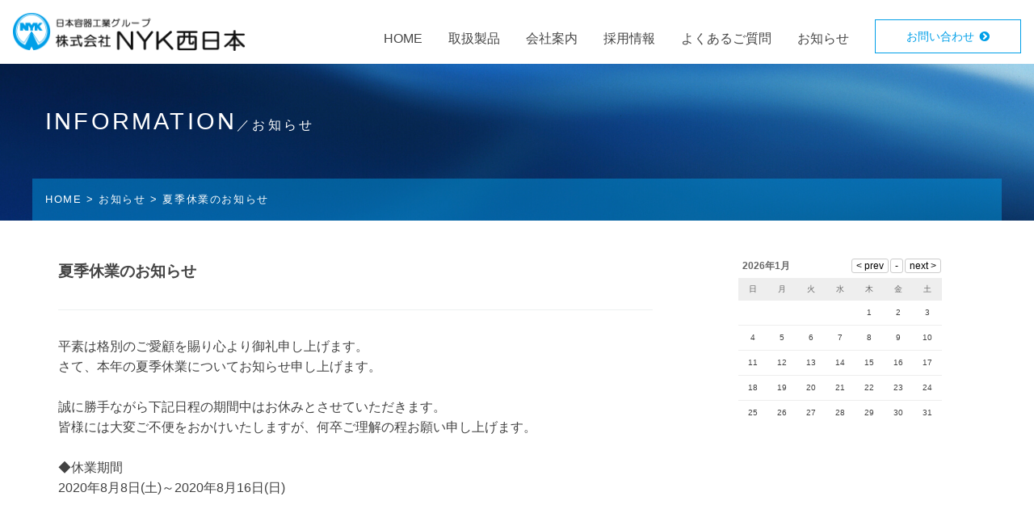

--- FILE ---
content_type: text/html; charset=UTF-8
request_url: https://nyk-west.co.jp/news/post/202008061045/
body_size: 50380
content:
<!DOCTYPE html>
<html lang="ja">
<head>
<!--<meta charset="utf-8">-->
<!--<meta name="viewport" content="width=device-width" />-->
<meta http-equiv="X-UA-Compatible" content="IE=edge,chrome=1">
<meta name="format-detection" content="telephone=no">
<!-- [START] header_required.php -->
<meta http-equiv="content-type" content="text/html; charset=UTF-8" />
<meta name="viewport" content="width=device-width" />
<title>株式会社NYK西日本 日本容器工業グループ :: 夏季休業のお知らせ</title>
<meta name="description" content="2020年8月8日(土)～2020年8月16日(日）" />
<!-- ogp　設定ここから -->
<meta property="og:title" content="夏季休業のお知らせ" >
<meta property="og:type" content="article">
<meta property="og:description" content="2020年8月8日(土)～2020年8月16日(日）" />
<meta property="og:url" content="https://nyk-west.co.jp/news/post/202008061045/" >
<meta property="og:image" content="https://nyk-west.co.jp/files/6115/0416/8866/1200630.jpg" >
<meta property="og:site_name" content="株式会社NYK西日本 日本容器工業グループ" >
<meta property="og:locale" content="ja_JP" >
<!-- ogp　設定ここまで -->

<script type="text/javascript">
var CCM_DISPATCHER_FILENAME = '/index.php';var CCM_CID = 324;var CCM_EDIT_MODE = false;var CCM_ARRANGE_MODE = false;var CCM_IMAGE_PATH = "/concrete/images";
var CCM_TOOLS_PATH = "/index.php/tools/required";
var CCM_BASE_URL = "https://nyk-west.co.jp";
var CCM_REL = "";
var CCM_PKG_TOOLS_PATH = "/packages/rrh4/tools/required";
//var CCM_PKG_TOOLS_PATH = "/var/www/html/bravo/nyk_west/packages/rrh4/tools/required";

</script>

	<link rel="shortcut icon" href="/files/5614/8003/9696/16px.png" type="image/x-icon" />
	<link rel="icon" href="/files/5614/8003/9696/16px.png" type="image/x-icon" />
<link rel="stylesheet" type="text/css" href="/concrete/css/ccm.base.css" />
<script type="text/javascript" src="/concrete/js/jquery.js?mtime=0"></script>
<script type="text/javascript" src="/concrete/js/ccm.base.js?mtime=0"></script>
<link rel="stylesheet" type="text/css" href="/packages/rrh4/css/reset.css" />
<link rel="stylesheet" type="text/css" href="/packages/rrh4/css/break.css" />
<link rel="stylesheet" type="text/css" href="/packages/rrh4/css/pickr/monolith.min.css" />
<link rel="stylesheet" type="text/css" href="/packages/rrh4/css/ui.css" />
<script type="text/javascript" src="/packages/rrh4/js/pickr/pickr.min.js?mtime=0"></script>
<link rel="stylesheet" type="text/css" href="/packages/rrh4/blocks/fs_page_list/templates/fs-infomationBlock3/view.css" />
<link rel="stylesheet" type="text/css" href="/packages/rrh4/blocks/fs_button/css/view.css" />
<link rel="stylesheet" type="text/css" href="/packages/rrh4/blocks/fs_breadcrumb/css/view.css" />
<link rel="stylesheet" type="text/css" href="/packages/rrh4/blocks/fs_page_list/templates/fs-blogcalendar/view.css" />
<script type="text/javascript" src="/packages/rrh4/blocks/fs_page_list/templates/fs-blogcalendar/view.js?mtime=0"></script>
<link rel="stylesheet" type="text/css" href="/packages/rrh4/blocks/fs_snsbutton/view.css" />
<link rel="stylesheet" type="text/css" href="/packages/rrh4/blocks/fs_snsbutton/css/style.css" />
<link rel="stylesheet" type="text/css" href="/packages/rrh4/blocks/fs_snsbutton/css/view.css" />
<link rel="stylesheet" type="text/css" href="/packages/rrh4/blocks/fs_autonav/css/mobile.css" />
<link rel="stylesheet" type="text/css" href="/packages/rrh4/blocks/fs_autonav/css/slimmenu.css" />
<link rel="stylesheet" type="text/css" href="/packages/rrh4/blocks/fs_autonav/css/view.css" />
<script type="text/javascript" src="/packages/rrh4/blocks/fs_autonav/js/jquery.slimmenu.min.js?mtime=0"></script>
<script type="text/javascript" src="/packages/rrh4/blocks/fs_autonav/js/view.min.js?mtime=0"></script>
<link rel="stylesheet" type="text/css" href="/packages/rrh4/blocks/fs_autonav_fatnav/css/jquery.fatNav.min.css" />
<script type="text/javascript" src="/packages/rrh4/blocks/fs_autonav_fatnav/js/jquery.fatNav.js?mtime=0"></script>
<link rel="stylesheet" type="text/css" href="/packages/rrh4/blocks/fs_page_list/templates/fs-info-list/view.css" />
<!-- [END] header_required.php --><!--[if lt IE 9]>
<![endif]-->
<!--[if IE 8]>
<div style="text-align:center;background-color:#03a9f4;line-height:1.5;padding:30px 0;font-size:15px;color:#ffffff">
<p>【現在のご利用ブラウザはInternet Explorer ８以下の可能性があります】</p>
<p style="text-decoration:underline;font-weight:bold;">当ブラウザは、推奨ブラウザではございません</p>
<p style="text-decoration:underline;font-weight:bold;">（正常に表示されない可能性があります）</p>
<p>当WEBサイトは、下記を推奨ブラウザとさせていただいております</p>
<p>Internet Explorer 11</p>
<p>Chrome　最新Ver</p>
<p>Firefox　最新Ver </p>
<p>（IE9の場合は、一部正常表示されないものがあります GoogleMap等）<p>
<p>お手数ではございますが、推奨環境にてご利用いただきますようお願いいたします</p>
</div>
<![endif]-->
<!-- CSS SetUp -->
<link rel="stylesheet" href="/packages/rrh4/themes/minimalism/css/layout.css">
<link rel="stylesheet" href="/packages/rrh4/themes/minimalism/css/grid.css">
<link rel="stylesheet" href="/packages/rrh4/themes/minimalism/css/modules.css">
<link rel="stylesheet" href="/packages/rrh4/themes/minimalism/typography.css">
<link rel="stylesheet" href="/packages/rrh4/themes/minimalism/css/caroufredsel_pager1.css">
<link rel="stylesheet" href="/files/cache/css/minimalism/main.css" />
<link rel="stylesheet" type="text/css" href="/packages/rrh4/css/animate.css" /><link rel="stylesheet" type="text/css" href="/packages/rrh4/css/rrh4.css" />
<link rel="stylesheet" href="/files/finesystem/rrh4/css/pkg.css?mtime=1516004514" />
<!-- ウェブフォント -->
<link rel="stylesheet" type="text/css" href="/packages/rrh4/css/fonts/awesome/css/font-awesome.min.css" />
<link rel="stylesheet" type="text/css" href="/packages/rrh4/css/fonts/fontawesome-free/css/fontawesome.css" />
<link rel="stylesheet" type="text/css" href="/packages/rrh4/css/fonts/fontawesome-free/css/brands.css" />
<link rel="stylesheet" type="text/css" href="/packages/rrh4/css/fonts/fontawesome-free/css/solid.css" />
<link rel="stylesheet" type="text/css" href="//fonts.googleapis.com/css?family=Lato:400,700,400italic" />
<link rel="stylesheet" type="text/css" href="//fonts.googleapis.com/earlyaccess/notosansjapanese.css" />
<!-- ウェブフォント -->
<!-- respond.js -->
<!-- html5.js -->
<!-- ie9.js -->
<!--[if lt IE 9]>
<link rel="stylesheet" type="text/css" href="/concrete/css/respond.css" /><link rel="stylesheet" type="text/css" href="/concrete/css/html5.css" /><link rel="stylesheet" type="text/css" href="/concrete/css/ie9.css" /><![endif]-->

<!-- optionally include helper plugins -->
<script type="text/javascript" src="/packages/rrh4/js//plugins/jquery.mousewheel.min.js?mtime=0"></script><script type="text/javascript" src="/packages/rrh4/js//plugins/jquery.touchSwipe.min.js?mtime=0"></script><script type="text/javascript" src="/packages/rrh4/js//plugins/jquery.transit.min.js?mtime=0"></script><script type="text/javascript" src="/packages/rrh4/js//plugins/jquery.lazyload.min.js?mtime=0"></script><script type="text/javascript" src="/packages/rrh4/js//plugins/footerFixed.js?mtime=0"></script><script type="text/javascript" src="/packages/rrh4/js//plugins/prefixfree.js?mtime=0"></script><script type="text/javascript" src="/packages/rrh4/js//plugins/echo.js?mtime=0"></script><script type="text/javascript" src="/packages/rrh4/js//plugins/wow.min.js?mtime=0"></script><script type="text/javascript" src="/packages/rrh4/js//plugins/smooth.js?mtime=0"></script><script type="text/javascript" src="/packages/rrh4/js//getDevice.js?mtime=0"></script><script type="text/javascript" src="/files/finesystem/rrh4/js/pkg.js?mtime=0"></script>


<style type="text/css">
/* fs-theme-style */
body{font-size:1.0rem;font-family:Meiryo, Tahoma, Roboto, 'Droid Sans',Verdana, Arial, sans-serif;color:#424242;}header{background-color:#ffffff;}#header-1Parent{}#header-2Parent{}#header-3Parent{}#header-4Parent{}#header-5Parent{}#MainContents{}footer{}#footer-1Parent{background-color:#ffffff;}#footer-2Parent{background-color:#ffffff;}#footer-3Parent{background-color:#009fe8;}#footer-4Parent{background-color:#009fe8;}/* fs-pageType-style */
/* pt101 */
#pt101{}#pt101-1Parent{background-image:url(/files/9314/8058/7254/nyk_tittle_1920480.jpg);background-repeat:no-repeat;background-size:cover;background-position:bottom;}#pt101-2Parent{}#pt101-3Parent{}#pt101-4Parent{}#pt101-5Parent{}
/* pt101 */
/* fs-blocks-style */

/* fs-global-block-style */
#fs_block158{background-repeat:no-repeat; padding:1rem 0 0 0; }#top{text-align:justify; background-repeat:no-repeat; padding:0 1rem 1rem 1rem; }#fs_block518{background-repeat:no-repeat; padding:3rem 0 0 0; }#fs_block513 .fs_btn {color:#009fe8;font-size:1.2rem;text-align:center;width:100px;initial;border:none;}#fs_block513 .fs_btn:hover {color:#76afde;initial;}#fs_block513{text-align:right; background-repeat:no-repeat; }#fs_block515{background-repeat:no-repeat; }#fs_block511{color:#ffffff; text-align:justify; background-repeat:no-repeat; margin:0 1rem 0 1rem; padding:2rem 0 1rem 0; border-bottom:1px solid #ffffff; }#fs_block517 .fs_btn {color:#009fe8;font-size:1.2rem;text-align:center;width:100px;initial;padding-top:1rem;padding-bottom:1rem;border:none;}#fs_block517 .fs_btn:hover {color:#76afde;initial;}#fs_block517{text-align:right; background-repeat:no-repeat; }#navi{font-family:1;}#navi .fsNavMenuList {}#navi .fsNavMenuList .sub_title{font-size:0.5rem;}#navi .fsNavMenuList i{font-size:0.5rem;}#navi .fsNavMenuList li {font-size:1rem;text-decoration:none;width:auto;margin-top:0rem;margin-right:0rem;margin-bottom:0rem;margin-left:0rem;border-style:solid;border-width:1px;border-color:#009fe8;border-top:none;border-right:none;border-bottom:none;border-left:none;line-height:0.5rem;}#navi .fsNavMenuList li:last-child {border-style:solid;border-width:1px;border-color:#009fe8;border-top:none;border-right:none;border-bottom:none;border-left:none;}#navi .fsNavMenuList li:hover {text-decoration:none;}#navi .fsNavMenuList li:hover > a{color:#009fe8;}#navi .fsNavMenuList li a {text-align:left;padding:1.25rem 1rem;text-decoration:none;color:#454545;}#navi .fsNavMenuList li a:hover{color:#009fe8;}#navi .fsNavMenuList li .sub_title{}#navi .fsNavMenuList li ul {width:auto;}#navi .fsNavMenuList li ul li{width:auto;text-decoration:none;margin-top:0rem;margin-right:0rem;margin-bottom:0rem;margin-left:0rem;border-style:solid;border-width:1px;border-color:#009fe8;border-bottom:none;line-height:0.5rem;}#navi .fsNavMenuList li ul li:last-child {border-style:solid;border-width:1px;border-color:#009fe8;}#navi .fsNavMenuList li ul li:hover{text-decoration:none;}#navi .fsNavMenuList li ul li:hover a:first-child{color:#009fe8;}#navi .fsNavMenuList li ul li a {text-align:left;padding:1.25rem 1rem;text-decoration:none;}#navi .fsNavMenuList li ul li a:hover{color:#009fe8;}#navi .fsNavMenuList .active_page{}#navi .fsNavMenuList .active_page > a{}@media only screen and (max-width: 480px) {#navi .fsNavMenuList li {width:100%;}#navi .fsNavMenuList li:last-child  {border-right:none}#navi .fsNavMenuList li ul {width:100%;}#navi .fsNavMenuList li ul li {width:100%;}#navi .menu-collapser {}#navi .collapse-button {}ul.slimmenu li .sub-collapser > i {color:#454545;}ul.slimmenu.collapsed li .sub-collapser {padding:1.25rem 1rem;}}#navi{text-align:right; background-repeat:no-repeat; padding:0.5rem 0 0 0; }#fs_block799 .fs_btn {color:#009fe8;font-size:0.9rem;text-align:center;width:100%;initial;padding-top:0.5rem;padding-left:0.5rem;padding-bottom:0.5rem;padding-right:0.5rem;border:solid;border-width:1px;border-color:#009fe8;border-radius:0%;}#fs_block799 .fs_btn:hover {color:#ffffff;background-color:#009fe8;border-color:#009fe8;}#fs_block799{background-repeat:no-repeat; padding:0.5rem 1rem 0 1rem; }#fs_block601{font-family:1;}#fs_block601 .fsNavMenuList {}#fs_block601 .fsNavMenuList .sub_title{font-size:0.5rem;}#fs_block601 .fsNavMenuList i{font-size:0.5rem;}#fs_block601 .fsNavMenuList li {font-size:0.5rem;text-decoration:none;width:auto;margin-top:0rem;margin-right:0rem;margin-bottom:0rem;margin-left:0rem;border-style:none;border-width:1px;border-top:none;border-right:none;border-bottom:none;border-left:none;line-height:0.5rem;}#fs_block601 .fsNavMenuList li:last-child {border-style:none;border-width:1px;border-top:none;border-right:none;border-bottom:none;border-left:none;}#fs_block601 .fsNavMenuList li:hover {text-decoration:none;}#fs_block601 .fsNavMenuList li:hover > a{}#fs_block601 .fsNavMenuList li a {text-align:center;padding:0rem 1rem;text-decoration:none;}#fs_block601 .fsNavMenuList li a:hover{}#fs_block601 .fsNavMenuList li .sub_title{}#fs_block601 .fsNavMenuList li ul {width:auto;}#fs_block601 .fsNavMenuList li ul li{width:auto;text-decoration:none;margin-top:0rem;margin-right:0rem;margin-bottom:0rem;margin-left:0rem;border-style:none;border-width:1px;border-top:none;border-right:none;border-bottom:none;border-left:none;line-height:0.5rem;}#fs_block601 .fsNavMenuList li ul li:last-child {border-style:none;border-width:1px;border-top:none;border-right:none;border-bottom:none;border-left:none;}#fs_block601 .fsNavMenuList li ul li:hover{text-decoration:none;}#fs_block601 .fsNavMenuList li ul li:hover a:first-child{}#fs_block601 .fsNavMenuList li ul li a {text-align:center;padding:0rem 1rem;text-decoration:none;}#fs_block601 .fsNavMenuList li ul li a:hover{}#fs_block601 .fsNavMenuList .active_page{}#fs_block601 .fsNavMenuList .active_page > a{}@media only screen and (max-width: 480px) {#fs_block601 .fsNavMenuList li {width:100%;}#fs_block601 .fsNavMenuList li:last-child  {border-right:none}#fs_block601 .fsNavMenuList li ul {width:100%;}#fs_block601 .fsNavMenuList li ul li {width:100%;}#fs_block601 .menu-collapser {}#fs_block601 .collapse-button {}ul.slimmenu li .sub-collapser > i {}ul.slimmenu.collapsed li .sub-collapser {padding:0rem 1rem;}}#fs_block601{background-repeat:no-repeat; }#fs_block501{font-family:1;}#fs_block501 .fsNavMenuList {}#fs_block501 .fsNavMenuList .sub_title{font-size:0.5rem;}#fs_block501 .fsNavMenuList i{font-size:0.5rem;}#fs_block501 .fsNavMenuList li {font-size:0.8rem;text-decoration:none;width:auto;margin-top:0rem;margin-right:0rem;margin-bottom:0rem;margin-left:0rem;border-style:solid;border-width:1px;border-color:#ffffff;border-top:none;border-right:none;border-bottom:none;line-height:0.5rem;}#fs_block501 .fsNavMenuList li:last-child {border-style:solid;border-width:1px;border-color:#ffffff;border-top:none;border-right:none;border-bottom:none;}#fs_block501 .fsNavMenuList li:hover {text-decoration:none;background:#76afde;}#fs_block501 .fsNavMenuList li:hover > a{color:#ffffff;}#fs_block501 .fsNavMenuList li a {text-align:left;padding:0.5rem 1rem;text-decoration:none;color:#ffffff;}#fs_block501 .fsNavMenuList li a:hover{color:#ffffff;}#fs_block501 .fsNavMenuList li .sub_title{}#fs_block501 .fsNavMenuList li ul {width:auto;}#fs_block501 .fsNavMenuList li ul li{width:auto;text-decoration:none;margin-top:0rem;margin-right:0rem;margin-bottom:0rem;margin-left:0rem;border-style:solid;border-width:1px;border-top:none;border-right:none;border-bottom:none;border-left:none;line-height:0.5rem;}#fs_block501 .fsNavMenuList li ul li:last-child {border-style:solid;border-width:1px;border-top:none;border-right:none;border-bottom:none;border-left:none;}#fs_block501 .fsNavMenuList li ul li:hover{text-decoration:none;}#fs_block501 .fsNavMenuList li ul li:hover a:first-child{color:#ffffff;}#fs_block501 .fsNavMenuList li ul li a {text-align:left;padding:0.5rem 1rem;text-decoration:none;}#fs_block501 .fsNavMenuList li ul li a:hover{color:#ffffff;}#fs_block501 .fsNavMenuList .active_page{}#fs_block501 .fsNavMenuList .active_page > a{}@media only screen and (max-width: 480px) {#fs_block501 .fsNavMenuList li {width:100%;}#fs_block501 .fsNavMenuList li:last-child  {border-right:none}#fs_block501 .fsNavMenuList li ul {width:100%;}#fs_block501 .fsNavMenuList li ul li {width:100%;}#fs_block501 .menu-collapser {}#fs_block501 .collapse-button {}ul.slimmenu li .sub-collapser > i {color:#ffffff;}ul.slimmenu.collapsed li .sub-collapser {padding:0.5rem 1rem;}}#fs_block501{text-align:left; background-repeat:no-repeat; margin:0 1rem 0 1rem; padding:0.8rem 0 0.8rem 0; border-bottom:1px solid #ffffff; }#fs_block2478{color:#ffffff; font-size:0.9rem; text-align:justify; background-repeat:no-repeat; padding:1rem 1rem 2rem 1rem; }#fs_block800 .fs_btn {color:#009fe8;font-size:1rem;text-align:center;width:100%;background-color:#ffffff;padding-top:1rem;padding-left:0.5rem;padding-bottom:1rem;padding-right:0.5rem;border:none;border-width:1px;border-color:#ffffff;border-radius:0%;}#fs_block800 .fs_btn:hover {color:#ffffff;background-color:#76afde;border-color:#ffffff;}#fs_block800{background-repeat:no-repeat; padding:0 1rem 1rem 1rem; }#fs_block801 .fs_btn {color:#ffffff;font-size:0.8rem;text-align:center;width:100%;initial;padding-top:0.5rem;padding-left:0.5rem;padding-bottom:0.5rem;padding-right:0.5rem;border:solid;border-width:1px;border-color:#ffffff;border-radius:0%;}#fs_block801 .fs_btn:hover {color:#ffffff;background-color:#76afde;border-color:#76afde;}#fs_block801{background-repeat:no-repeat; padding:0 1rem 1rem 1rem; }#fs_block509{color:#ffffff; font-size:0.8rem; text-align:center; background-repeat:no-repeat; padding:0 0 2rem 0; }#fs_block2593{color:#ffffff; font-size:0.9rem; text-align:justify; background-repeat:no-repeat; margin:3rem 2rem 0 2rem; padding:0.5rem 0 0.5rem 0.5rem; border-bottom:1px solid #4cb04f; }#fs_block2634{text-align:justify; background-repeat:no-repeat; margin:1rem 2rem 3rem 2rem; }#fs_block2594{color:#ffffff; font-size:0.9rem; text-align:justify; background-repeat:no-repeat; margin:3rem 2rem 0 2rem; padding:0.5rem 0 0.5rem 0.5rem; border-bottom:1px solid #4cb04f; }#fs_block2635{text-align:justify; background-repeat:no-repeat; margin:1rem 2rem 3rem 2rem; }
/* fs-block-style */
#fs_block49{color:#009fe8; font-size:1rem; text-align:left; background-repeat:no-repeat; margin:0 2rem 0 2rem; padding:2rem 0 0 0; border-top:1px solid #009fe8; }#fs_block50{background-repeat:no-repeat; margin:1rem 2rem 3rem 2rem; }#fs_block893 .fs_btn {color:#009fe8;font-size:0.8rem;text-align:center;width:170px;initial;padding-top:0.5rem;padding-bottom:0.5rem;border:solid;border-width:1px;border-color:#009fe8;border-radius:0px;}#fs_block893 .fs_btn:hover {color:#bad0e8;initial;border-color:#bad0e8;}#fs_block893{text-align:left; background-repeat:no-repeat; padding:0 0 3rem 2rem; }#fs_block881{color:#ffffff; text-align:justify; background-repeat:no-repeat; background-size:cover; background-position:center; padding:3rem 1rem 3rem 1rem; }#fs_block883{font-size:0.8rem; text-align:justify; background-repeat:no-repeat; padding:1rem 1rem 1rem 1rem; }#fs_block885{background-repeat:no-repeat; margin:2rem 1rem 2rem 1rem; }#fs_block887{text-align:justify; background-repeat:no-repeat; }#fs_block2652{text-align:justify; background-repeat:no-repeat; }#fs_block891 .sns-icons li{width:2.4rem;height:2.4rem;}#fs_block891 .sns-icons li a{font-size:1.2rem;padding-top:0.5rem;padding-left:0.5rem;padding-bottom:0.5rem;padding-right:0.5rem;border-radius:0%;}#fs_block891{text-align:justify; background-repeat:no-repeat; margin:1rem 2rem 3rem 2rem; }
/* fs-stack-block-style */
</style>
<!-- Google tag (gtag.js) -->
<script async src="https://www.googletagmanager.com/gtag/js?id=UA-105676127-1"></script>
<script>
  window.dataLayer = window.dataLayer || [];
  function gtag(){dataLayer.push(arguments);}
  gtag('js', new Date());

  gtag('config', 'UA-105676127-1');
</script></head>
<body id="cID324" class="body-pt101"><!-- body -->
<header><!-- header -->

<article id='header-1Parent'><!-- article  --><div class='clearfix rrh-layout-wrapper-wide rrh-breakpoint'><div id='header-1-1' class = 'gridN12 omega' r-rrh-breakpoint >
<div  id="fs_block158" class="fs_space  b-bk  " style='' ></div>

       </div></div></article><article id='header-2Parent'><!-- article  --><div class='clearfix rrh-layout-wrapper-wide rrh-breakpoint'><div id='header-2-1' class = 'gridN3' r-rrh-breakpoint ><h1  id="top" class="fs_image  b-bk  " style='' >
    <a href="/"  ><img border="0" class="ccm-image-block i-bk-SP-none" alt="日本容器工業グループ 株式会社NYK西日本｜食品工業製品・鋼板型受水槽・化学工業製品・産業設備製品" src="/files/9914/8006/6843/h_logo_L.png" width="300" height="49" /></a><a href="/"  ><img border="0" class="ccm-image-block i-bk-SP-show" alt="日本容器工業グループ 株式会社NYK西日本｜食品工業製品・鋼板型受水槽・化学工業製品・産業設備製品" src="/files/6414/8042/3618/h_logo_S.png" width='100%' height='auto' /></a></h1>
</div><div id='header-2-2' class = 'gridN7' r-rrh-breakpoint ><div  id="navi" class="fs_autonav  b-bk-SP-none  " style='' >
    <ul id="fsNavMenuList" class="slimmenu clearfix fsNavMenuList type1 main_list">
    <li class="main_list_li "><a href="/"target='_self' class=""><p>HOME</p></a></li><li class="main_list_li has_sub_class"><a href="/products/"target='_self' class=""><p>取扱製品</p></a><ul class="sub_list" style="display:none;"><li class="sub_list_li"><a href="/products/food-industry/"target='_self' class="">食品工業製品</a></li><li class="sub_list_li"><a href="/products/steelplate-industry/"target='_self' class="">鋼板製一体型水槽</a></li><li class="sub_list_li"><a href="/products/chemical-industry/"target='_self' class="">化学工業･産業設備製品</a></li></ul></li><li class="main_list_li has_sub_class"><a href="/company/"target='_self' class=""><p>会社案内</p></a><ul class="sub_list" style="display:none;"><li class="sub_list_li"><a href="/company/outline/"target='_self' class="">会社概要･沿革</a></li><li class="sub_list_li"><a href="/company/message/"target='_self' class="">代表メッセージ</a></li><li class="sub_list_li"><a href="/company/group/"target='_self' class="">日本容器工業グループ</a></li></ul></li><li class="main_list_li has_sub_class"><a href="/recruit/"target='_self' class=""><p>採用情報</p></a><ul class="sub_list" style="display:none;"><li class="sub_list_li"><a href="/recruit/guidelines/"target='_self' class="">募集要項</a></li></ul></li><li class="main_list_li "><a href="/faq/"target='_self' class=""><p>よくあるご質問</p></a></li><li class="main_list_li "><a href="/news/"target='_self' class="nav-path-selected"><p>お知らせ</p></a></li>    </ul>
</div>
<script>
$('#navi .slimmenu').slimmenu(
{
    resizeWidth: '480',
    collapserTitle: '',
//    easingEffect:'easeInOutQuint',
    animSpeed:'medium',
    indentChildren: true,
    childrenIndenter: '&raquo;'
});
</script>

</div><div id='header-2-3' class = 'gridN2 omega' r-rrh-breakpoint ><div  id="fs_block799" class="fs_button eiji b-bk  " style='' ><div class='b_box'><a class=' fs_btn ' href='/contact/'  ><div class='fs_btn_text'><p class='fs_btn_text_main'>お問い合わせ<i style='font-size:1em;margin-left:0.5em' class='fa fa-chevron-circle-right'></i></p></div></a></div></div><div  id="fs_block601" class="fs_autonav_fatnav space b-bk-SP-show  fat-nav-b" style='' >
    <div class="fat-nav">
        <div class="fat-nav__wrapper">
        <ul>
        <li class="main_list_li "><a href="/"target='_self' class=""><p>HOME</p></a></li><li class="main_list_li "><a href="/products/"target='_self' class=""><p>取扱製品</p></a></li><li class="main_list_li "><a href="/company/"target='_self' class=""><p>会社案内</p></a></li><li class="main_list_li "><a href="/recruit/"target='_self' class=""><p>採用情報</p></a></li><li class="main_list_li "><a href="/faq/"target='_self' class=""><p>よくあるご質問</p></a></li><li class="main_list_li "><a href="/news/"target='_self' class="nav-path-selected"><p>お知らせ</p></a></li>        </ul>
    </div>
    </div>
</div>
<script>
(function() {
    $.fatNav();
}());
</script>

</div></div></article><article id='header-3Parent'><!-- article  --><div class='clearfix rrh-layout-wrapper-wide rrh-breakpoint'><div id='header-3-1' class = 'gridN12 omega' r-rrh-breakpoint ></div></div></article><article id='header-4Parent'><!-- article  --><div class='clearfix rrh-layout-wrapper-wide rrh-breakpoint'><div id='header-4-1' class = 'gridN12 omega' r-rrh-breakpoint ></div></div></article><article id='header-5Parent'><!-- article  --><div class='clearfix rrh-layout-wrapper-wide rrh-breakpoint'><div id='header-5-1' class = 'gridN12 omega' r-rrh-breakpoint ></div></div></article></header><!-- header --><div id="MainContents" class=""><!-- MainContents -->
    <!--<p>「シングルページ」やアプリケーション用のレイアウトファイルです。(view.php)</p>-->
        <!-- page type pt101 load -->
<div id='pt101'>
<article id='pt101-1Parent'><div class='rrh-layout-wrapper clearfix rrh-breakpoint'><div id='pt101-1-1' class = "gridN12 omega" r-rrh-breakpoint ><div  id="fs_block881" class="fs_content eiji space_2 b-bk  " style='' >
<p><span style="font-size: 1.8rem;">INFORMATION</span>／お知らせ</p></div><div  id="fs_block883" class="fs_breadcrumb blue_rgba space   " style='' >
<a href="/">HOME &gt; </a><a href="/news/">お知らせ &gt; </a><span>夏季休業のお知らせ</span></div></div></div></article><article id='pt101-2Parent'><div class='rrh-layout-wrapper clearfix rrh-breakpoint'><div id='pt101-2-1' class = " gridN8" r-rrh-breakpoint ><h1  id="fs_block887" class="fs_c_title    " style=''  > 夏季休業のお知らせ </h1>
<div  id="fs_block2652" class="fs_content  b-bk  " style='' >
<p>平素は格別のご愛顧を賜り心より御礼申し上げます。</p>
<p>さて、本年の夏季休業についてお知らせ申し上げます。</p>
<p> </p>
<p>誠に勝手ながら下記日程の期間中はお休みとさせていただきます。</p>
<p>皆様には大変ご不便をおかけいたしますが、何卒ご理解の程お願い申し上げます。</p>
<p> </p>
<p>◆休業期間</p>
<p>2020年8月8日(土)～2020年8月16日(日)</p>
<p> </p></div><div  id="fs_block891" class="fs_snsbutton  b-bk  fs-snsbutton-view1 fs-snsbutton-color1" style='' >
    <div class="sns-icons ">
        <ul class="web-logo-font clearFix">
                  <li class="">
            <!--<a href="https://twitter.com/search?q=https%3A%2F%2Fnyk-west.co.jp%2Fnews%2Fpost%2F202008061045%2F" target="blank" class="twitter-btn-icon-link" rel="nofollow">-->
            <a href="https://twitter.com/intent/tweet?url=https%3A%2F%2Fnyk-west.co.jp%2Fnews%2Fpost%2F202008061045%2F&text=%E5%A4%8F%E5%AD%A3%E4%BC%91%E6%A5%AD%E3%81%AE%E3%81%8A%E7%9F%A5%E3%82%89%E3%81%9B" target="blank" class="twitter-btn-icon-link twitter-btn-icon" rel="nofollow">
                <i class="icon-twitter"></i>
            </a>
          </li>
                              <li class="">
            <a href="https://www.facebook.com/sharer/sharer.php?u=https%3A%2F%2Fnyk-west.co.jp%2Fnews%2Fpost%2F202008061045%2F&t=%E5%A4%8F%E5%AD%A3%E4%BC%91%E6%A5%AD%E3%81%AE%E3%81%8A%E7%9F%A5%E3%82%89%E3%81%9B" target="blank" class="facebook-btn-icon-link facebook-btn-icon" rel="nofollow">
                <i class="icon-facebook"></i>
            </a>
          </li>
                              <li class="">
            <a href="https://plus.google.com/share?url=https%3A%2F%2Fnyk-west.co.jp%2Fnews%2Fpost%2F202008061045%2F" onclick="javascript:window.open(this.href, '', 'menubar=no,toolbar=no,resizable=yes,scrollbars=yes,height=600,width=600');return false;" target="blank" class="google-plus-btn-icon-link google-plus-btn-icon" rel="nofollow">
                <i class="fa fa-google-plus"></i>
            </a>
          </li>
                                                  <li class="">
            <a href="http://line.me/R/msg/text/?https%3A%2F%2Fnyk-west.co.jp%2Fnews%2Fpost%2F202008061045%2F" target="blank" class="line-btn-icon-link line-btn-icon" rel="nofollow">
                <i class="icon-line"></i>
            </a>
          </li>
                            </ul>
    </div>
</div></div><div id='pt101-2-2' class = "gridN4 omega" r-rrh-breakpoint ><div  id="fs_block885" class="fs_page_list  b-bk-TBW-none  " style='' >
    <div id="cal0" class="cal_wrapper">
            Calendar Loading
    </div>
</div>

<script>
var calendar = [["2025\/12\/16","<a href='\/news\/post\/202512160248\/' >\u5e74\u672b\u5e74\u59cb\u4f11\u696d\u306e\u304a\u77e5\u3089\u305b<\/a>"],["2025\/8\/5","<a href='\/news\/post\/202508051031\/' >\u590f\u5b63\u4f11\u696d\u306e\u304a\u77e5\u3089\u305b<\/a>"],["2024\/12\/16","<a href='\/news\/post\/202412161448\/' >\u5e74\u672b\u5e74\u59cb\u4f11\u696d\u306e\u304a\u77e5\u3089\u305b<\/a>"],["2024\/7\/22","<a href='\/news\/post\/202407221626\/' >\u590f\u5b63\u4f11\u696d\u306e\u304a\u77e5\u3089\u305b<\/a>"],["2023\/12\/5","<a href='\/news\/post\/202312051031\/' >\u5e74\u672b\u5e74\u59cb\u4f11\u696d\u306e\u304a\u77e5\u3089\u305b<\/a>"],["2023\/7\/26","<a href='\/news\/post\/202307261428-2\/' >\u590f\u5b63\u4f11\u696d\u306e\u304a\u77e5\u3089\u305b<\/a>"],["2022\/12\/15","<a href='\/news\/post\/202212151314\/' >\u5e74\u672b\u5e74\u59cb\u4f11\u696d\u306e\u304a\u77e5\u3089\u305b<\/a>"],["2022\/8\/3","<a href='\/news\/post\/202208031428\/' >\u590f\u5b63\u4f11\u696d\u306e\u304a\u77e5\u3089\u305b<\/a>"],["2022\/4\/22","<a href='\/news\/post\/202204221702\/' >\u30b4\u30fc\u30eb\u30c7\u30f3\u30a6\u30a3\u30fc\u30af\u4f11\u6687\u306e\u304a\u77e5\u3089\u305b<\/a>"],["2021\/12\/13","<a href='\/news\/post\/202112131353\/' >\u5e74\u672b\u5e74\u59cb\u4f11\u696d\u306e\u304a\u77e5\u3089\u305b<\/a>"],["2021\/9\/24","<a href='\/news\/post\/202109151000\/' >\u9152\u9020\u5411\u3051IoT\u30b7\u30b9\u30c6\u30e0\u300c\u3082\u308d\u307f\u65e5\u8a8c\u300d\u5bfe\u5fdc\u30af\u30fc\u30ea\u30f3\u30b0\u30bf\u30f3\u30af\u767a\u58f2\u306e\u304a\u77e5\u3089\u305b<\/a>"],["2021\/7\/16","<a href='\/news\/post\/202107161334\/' >\u590f\u5b63\u4f11\u696d\u306e\u304a\u77e5\u3089\u305b<\/a>"],["2021\/4\/27","<a href='\/news\/post\/202104271529\/' >\u30b4\u30fc\u30eb\u30c7\u30f3\u30a6\u30a3\u30fc\u30af\u4f11\u6687\u306e\u304a\u77e5\u3089\u305b<\/a>"],["2020\/12\/16","<a href='\/news\/post\/202012161026\/' >\u5e74\u672b\u5e74\u59cb\u4f11\u696d\u306e\u304a\u77e5\u3089\u305b<\/a>"],["2020\/8\/6","<a href='\/news\/post\/202008061045\/' >\u590f\u5b63\u4f11\u696d\u306e\u304a\u77e5\u3089\u305b<\/a>"],["2019\/12\/5","<a href='\/news\/post\/201912051500\/' >\u5e74\u672b\u5e74\u59cb\u4f11\u696d\u306e\u304a\u77e5\u3089\u305b<\/a>"],["2019\/7\/23","<a href='\/news\/post\/201907231001\/' >\u590f\u5b63\u4f11\u696d\u306e\u304a\u77e5\u3089\u305b<\/a>"],["2019\/4\/11","<a href='\/news\/post\/201904111126\/' >\u30b4\u30fc\u30eb\u30c7\u30f3\u30a6\u30a3\u30fc\u30af\u4f11\u6687\u306e\u304a\u77e5\u3089\u305b<\/a>"],["2018\/12\/11","<a href='\/news\/post\/201812111612\/' >\u5e74\u672b\u5e74\u59cb\u306e\u304a\u77e5\u3089\u305b<\/a>"],["2018\/8\/2","<a href='\/news\/post\/201808021705\/' >\u590f\u5b63\u4f11\u696d\u306e\u304a\u77e5\u3089\u305b<\/a>"],["2017\/9\/1","<a href='\/news\/post\/siteopen\/' >\u516c\u5f0f\u30b5\u30a4\u30c8\u516c\u958b\u306e\u304a\u77e5\u3089\u305b<\/a>"]];
var calObj = new Array();
calObj[0] = new Object();
calObj[0].xDaysLater = new Array();
calObj[0].daysClass = new Object();
calObj[0].xDays = new Array();
calObj[0].week = new Array();
calObj[0].month = new Object();
calObj[0].backward = null;
calObj[0].click = false;
calObj[0].clickURI = '';
calObj[0].clickClassName = "";

// xヶ月後のカレンダーを初期表示するか (0の場合は当月)
calObj[0].defaultMonth = 0;

//ブログリンク先を設定する
for(i = 0; i < calendar.length; i++){
    calObj[0].daysClass[calendar[i][0]] = "Birthday;" + calendar[i][1]; 
}

// 優先度 クラス指定する順番が変わります。
calObj[0].priority = new Array('week','xDay','xDaysLater','day','backward');

//////////////////////////////////////////////////////////////////////////////

// 以下、さわらぬ神にたたりなし
calObj.calendars = new Array();
calObj.days = new Array(0,31,28,31,30,31,30,31,31,30,31,30,31);
calObj.weekName = new Array("日","月","火","水","木","金","土");
calObj.monthName = new Array('','1月','2月','3月','4月','5月','6月','7月','8月','9月','10月','11月','12月');
calObj.date = new Date();
calObj.date = new Date(calObj.date.getFullYear() + "/" + (calObj.date.getMonth() + 1) + "/" + calObj.date.getDate() + " 00:00:00");
calObj.day = calObj.date.getDate();
calObj.month = calObj.date.getMonth() + 1;
calObj.year = calObj.date.getFullYear();
calObj.currentList = null;

function cal_init(){
	var d = window.document;
	var tagObj = d.getElementsByTagName("div");
	var calToday = new Date();
	for(var i=0;i<tagObj.length;i++){
		if(tagObj[i].className == "cal_wrapper"){
			var calId = Number(tagObj[i].id.substring(3,tagObj[i].id.length));
			calObj.calendars.push(calId);
			if(0 < (calObj.month + calObj[calId].defaultMonth) && (calObj.month + calObj[calId].defaultMonth) < 13)
				calObj[calId].currentMonth = new Date(calObj.year+"/"+(calObj.month + calObj[calId].defaultMonth)+"/"+"1 00:00:00");
			else 
				calObj[calId].currentMonth = new Date((calObj.year+1)+"/"+((calObj.month + calObj[calId].defaultMonth)%12)+"/"+"1 00:00:00");
			cal_create(calId);
		}
	}
}
function cal_create(calId){
	var d = window.document;
	var day = calObj[calId].currentMonth.getDate();
	var month = calObj[calId].currentMonth.getMonth() + 1;
	var year = calObj[calId].currentMonth.getFullYear();
	var week = calObj[calId].currentMonth.getDay();
	var tdTextListArr = new Array();
	var bisDay = 0;
	var MonthDays = calObj.days[month];
	var WeekCnt = new Array();
	if(month == 2){
		if(year % 100 == 0 || year % 4 != 0){
			if(year % 400 != 0)
				bisDay = 0;
			else
				bisDay = 1;
		}
		else if(year % 4 == 0)
			bisDay = 1;
		else
			bisDay = 0;
	}
	MonthDays += bisDay;
	var calHTML = "<table border='0' cellspacing='0' cellpadding='0' class='cal'>";
	calHTML += "<tr><th colspan='7'>";
	calHTML += "<div class='cal_ui'>";
	calHTML += "<input type='button' onclick='cal_move("+calId+",-1);' value='&lt; prev' />";
	calHTML += "<input type='button' onclick='cal_move("+calId+",null);' value='-' />";
	calHTML += "<input type='button' onclick='cal_move("+calId+",1);' value='next &gt;' />";
	calHTML += "</div>";
	calHTML += "<p>" + year + "年" + calObj.monthName[month] + "</p></th></tr>";
	calHTML += "<tr class='headline'>";
	for(var i=0;i<calObj.weekName.length;i++)
		calHTML += "<td>" + calObj.weekName[i] + "</td>";
	calHTML += "</tr><tr>";
	for(var i=0;i<week;i++)
		calHTML += "<td>&nbsp;</td>";
	for(dayCnt=1;dayCnt<=(calObj.days[month]+bisDay);dayCnt++){
		var dayStr = year + "/" + month + "/" + dayCnt;
		var dayStrN = month + "/" + dayCnt;
		if(WeekCnt[week] == undefined)
			WeekCnt[week] = 0;
		WeekCnt[week]++;
		
		
		
		var monStr = '' + month + '-' + week + '-' + WeekCnt[week];
		var weekStr = '' + week + '-' + WeekCnt[week];
		//alert(weekStr);
		
		var dayClass = new Object();
		var dayClassText = new Object();
		var currentDayDate = new Date(year + "/" + month + "/" + dayCnt + " 00:00:00");
		var laterDay = Math.floor((currentDayDate.getTime() - calObj.date.getTime()) / 1000 / (60 * 60 * 24));
		var tdId = "td_"+calId+"_"+year+"_"+month+"_"+dayCnt;
		
		// backward
		if(calObj[calId].backward != null && currentDayDate.getTime() < calObj.date.getTime())
			dayClass["backward"] = calObj[calId].backward;
		
		// week
		if(calObj[calId].month[weekStr] != undefined)
			dayClass["week"] = calObj[calId].month[weekStr];
		else if(calObj[calId].month[monStr] != undefined)
			dayClass["week"] = calObj[calId].month[monStr];
		else if(calObj[calId].week[week] != undefined){
			if(typeof(calObj[calId].week[week]) == "object" && calObj[calId].week[week][WeekCnt[week]] != undefined){
				dayClass["week"] = calObj[calId].week[week][WeekCnt[week]];
			}
			else if(calObj[calId].week[week] != undefined && typeof(calObj[calId].week[week]) != "object")
				dayClass["week"] = calObj[calId].week[week];
		}
		// xDay
		if(calObj[calId].xDays[dayCnt] != undefined)
			dayClass["xDay"] = calObj[calId].xDays[dayCnt];
		
		// xDaysLater
		if(calObj[calId].xDaysLater[laterDay] != undefined)
			dayClass["xDaysLater"] = calObj[calId].xDaysLater[laterDay];
		
		// day
		if(calObj[calId].daysClass[dayStr] != undefined)
			dayClass["day"] = calObj[calId].daysClass[dayStr];
		else if(calObj[calId].daysClass[dayStrN] != undefined)
			dayClass["day"] = calObj[calId].daysClass[dayStrN];
		
		var tdClassArr = new Array();
		var tdTextArr = new Array();
		var tdLinkArr = new Array();
		var tdClassStr = "";
		var tdTextStr = "";
		var tdMouse = "";
		var tdClassNames = new Object();
		for(var ci=0;ci<calObj[calId].priority.length;ci++){
			if(dayClass[calObj[calId].priority[ci]] != undefined){
				var splitArr = new Array();
				splitArr = dayClass[calObj[calId].priority[ci]].split(';');
				tdClassArr.push(splitArr[0]);
				tdClassNames[splitArr[0]] = true;
				if(splitArr[1] != undefined){
					tdTextArr.push(splitArr[1]);
					var tdTextListLink = "";
					if(splitArr[2] != undefined)
						tdTextListLink = " onclick=\"cal_open(\'"+splitArr[2]+"\')\"";
					tdTextListArr.push('<ol><li id="'+tdId+'_li" onmouseover="cal_list2day_over(this)" onmouseout="cal_list2day_out(this)" value="'+dayCnt+'"'+tdTextListLink+'>'+splitArr[1]+'</li></ol>');
				}
				if(splitArr[2] != undefined)
					tdLinkArr.push(splitArr[2]);
			}
		}
		if(tdTextArr.length > 0){
			tdTextStr = "<span id='"+tdId+"'>";
			for(var i=0;i<tdTextArr.length;i++){
				tdTextStr += tdTextArr[i] + "<br />";
			}
			tdTextStr += "</span>";
			tdMouse = " onmouseover=\"cal_disp_text(\'"+tdId+"\')\" onmouseout=\"cal_hide_text(\'"+tdId+"\')\"";
			tdClassArr.push('pointer');
		}
		if(tdLinkArr.length > 0)
			tdMouse += " onclick=\"cal_open(\'"+tdLinkArr[0]+"\')\"";
		else if(calObj[calId].click){
			var clickOpenURI = calObj[calId].clickURI;
			clickOpenURI = clickOpenURI.replace(/_YEAR_/ig,year);
			clickOpenURI = clickOpenURI.replace(/_MONTH_/ig,month);
			clickOpenURI = clickOpenURI.replace(/_DAY_/ig,dayCnt);
			if((calObj[calId].clickClassName != "" && tdClassNames[calObj[calId].clickClassName]) || calObj[calId].clickClassName == ""){
				tdMouse += " onclick=\"cal_open(\'"+clickOpenURI+"\')\"";
				tdClassArr.push('pointer');
			}
		}
		if(tdClassArr.length > 0)
			tdClassStr = " class='" + tdClassArr.join(' ') + "'";
		calHTML += "<td id='"+tdId+"_td'><div"+tdClassStr+tdMouse+">" + dayCnt + tdTextStr + "</div></td>";
		if(week == 6){
			calHTML += "</tr>";
			if(dayCnt < calObj.days[month])
				calHTML += "<tr>";
			week = 0;
		}
		else
			week++;
	}
	while(week <= 6 && week != 0){
		calHTML += "<td>&nbsp;</td>";
		if(week == 6)
			calHTML += "</tr>";
		week++;
	}
	calHTML += "</table>";
	d.getElementById('cal'+calId).innerHTML = calHTML;
	
	// list
	if(d.getElementById('schedule'+calId)){
		d.getElementById('schedule'+calId).innerHTML = "";
		if(tdTextListArr.length > 0 && d.getElementById('schedule'+calId)){
			d.getElementById('schedule'+calId).innerHTML = tdTextListArr.join('');
		}
	}
	// /list
}
function cal_list2day_over(obj){
	var d = window.document;
	var dayId = obj.id.substring(0,obj.id.indexOf('_li'));
	if(d.getElementById(calObj.currentList))
		d.getElementById(calObj.currentList).style.backgroundColor = '#FFF';
	calObj.currentList = dayId+'_td';
	if(d.getElementById(dayId+'_td'))
		d.getElementById(dayId+'_td').style.backgroundColor = '#CCC';
}
function cal_list2day_out(obj){
	var d = window.document;
	var dayId = obj.id.substring(0,obj.id.indexOf('_li'));
	if(d.getElementById(calObj.currentList))
		d.getElementById(calObj.currentList).style.backgroundColor = '#FFF';
}
function cal_open(uri){
	//window.open(uri);
}
function cal_disp_text(textId){
	var d = window.document;
	if(navigator.userAgent.indexOf('MSIE') == -1)
		d.getElementById(textId).style.display = "block";
}
function cal_hide_text(textId){
	var d = window.document;
	d.getElementById(textId).style.display = "none";
}

function cal_move(calId,m){
	if(m == null)
		calObj[calId].currentMonth = new Date(calObj.year+"/"+(calObj.month)+"/"+"1 00:00:00");
	else {
		var day = calObj[calId].currentMonth.getDate();
		var month = calObj[calId].currentMonth.getMonth() + 1;
		var year = calObj[calId].currentMonth.getFullYear();
		if(0 < month + m && month + m < 13)
			calObj[calId].currentMonth = new Date(year+"/"+(month + m)+"/"+"1 00:00:00");
		else if((month + m) < 1){
			year--;
			month = 12;
			calObj[calId].currentMonth = new Date(year+"/"+(month)+"/"+"1 00:00:00");
		}
		else {
			year++;
			month = 1;
			calObj[calId].currentMonth = new Date(year+"/"+(month)+"/"+"1 00:00:00");
		}
	}
	cal_create(calId);
}
function cal_clone(obj) {
	var dest;
	if(typeof obj == 'object'){
		if(obj instanceof Array){
			dest = new Array();
			for(i=0;i<obj.length;i++)
				dest[i] = cal_clone(obj[i]);
		}
		else {
			dest = new Object();
			for(prop in obj)
				dest[prop] = cal_clone(obj[prop]);
		}
	}
	else
		dest = obj;
	return dest;
}
function cal_getMonth(){
	
}
cal_init();</script></div></div></article><article id='pt101-3Parent'><div class='rrh-layout-wrapper clearfix rrh-breakpoint'><div id='pt101-3-1' class = "grid12 omega" r-rrh-breakpoint ><div  id="fs_block49" class="fs_content  b-bk-SP-none  " style='' >
<p>その他のお知らせ</p></div>

<style>
#fsInfoBlock dl:first-child dt:after,
#fsInfoBlock dl:nth-child(2) dt:after
#fsInfoBlock dl:nth-child(3) dt:after {
	color: #fff; 
	content: 'new';
	font-size: 16px;
	margin-left: 15px;
	padding: 0 9px;
	vertical-align: middle;
}
</style>
<div  id="fs_block50" class="fs_page_list  b-bk-SP-none  " style='' >
    <div id="fsInfoBlock">
    
      <dl class="clearfix">
        <dt class="entryData">
            2025-12-16        </dt>
        <dd>
          <p class="entryTitle">
            <a  href="/news/post/202512160248/">年末年始休業のお知らせ</a>
          </p>
                  <p class="entrySummary">
              2025年12月28日(日)～2026年1月4日(日)          </p>
        </dd>
                </dl>
    
      <dl class="clearfix">
        <dt class="entryData">
            2025-08-05        </dt>
        <dd>
          <p class="entryTitle">
            <a  href="/news/post/202508051031/">夏季休業のお知らせ</a>
          </p>
                  <p class="entrySummary">
              2025年8月10日(日)～8月17日(日)          </p>
        </dd>
                </dl>
    
      <dl class="clearfix">
        <dt class="entryData">
            2024-12-16        </dt>
        <dd>
          <p class="entryTitle">
            <a  href="/news/post/202412161448/">年末年始休業のお知らせ</a>
          </p>
                  <p class="entrySummary">
              2024年12月28日(土)～2025年1月5日(日)          </p>
        </dd>
                </dl>
    
      <dl class="clearfix">
        <dt class="entryData">
            2024-07-22        </dt>
        <dd>
          <p class="entryTitle">
            <a  href="/news/post/202407221626/">夏季休業のお知らせ</a>
          </p>
                  <p class="entrySummary">
              2024年8月10日(土)～8月15日(木)          </p>
        </dd>
                </dl>
    
      <dl class="clearfix">
        <dt class="entryData">
            2023-12-05        </dt>
        <dd>
          <p class="entryTitle">
            <a  href="/news/post/202312051031/">年末年始休業のお知らせ</a>
          </p>
                  <p class="entrySummary">
              2023年12月29日(金)～2024年1月4日(木)          </p>
        </dd>
                </dl>
        </div>

                <div id="fsInfoBpager">
                    <div class="ccm-spacer"></div>
                    <div class="ccm-pagination">
                            <span class="ccm-page-left"><span class="ltgray">&lt;</span></span>
                            <span class="currentPage active numbers"><strong>1</strong></span><span class=" numbers"><a href="/news/post/202008061045/?ccm_paging_p_b50=2" >2</a></span><span class=" numbers"><a href="/news/post/202008061045/?ccm_paging_p_b50=3" >3</a></span><span class=" numbers"><a href="/news/post/202008061045/?ccm_paging_p_b50=4" >4</a></span><span class=" numbers"><a href="/news/post/202008061045/?ccm_paging_p_b50=5" >5</a></span>                            <span class="ccm-page-right"><a class="" href="/news/post/202008061045/?ccm_paging_p_b50=2" >&gt;</a></span>
                    </div>
            </div>
    </div>
<script>
$(function(){
  $(".ccm-page-left").addClass("fsinfoBpager");
});
</script>
<div  id="fs_block893" class="fs_button  b-bk  " style='' ><div class='b_box'><a class=' fs_btn ' href='/'  ><div class='fs_btn_text'><p class='fs_btn_text_main'><i style='font-size:1em;margin-right:0.5em' class='fa fa-home'></i>トップへもどる</p></div></a></div></div></div></div></article><article id='pt101-4Parent'><div class='rrh-layout-wrapper clearfix rrh-breakpoint'><div id='pt101-4-1' class = "grid12 omega" r-rrh-breakpoint ></div></div></article><article id='pt101-5Parent'><div class='rrh-layout-wrapper clearfix rrh-breakpoint'><div id='pt101-5-1' class = "grid12 omega" r-rrh-breakpoint ></div></div></article></div>
<!-- /page type load -->



</div>

<footer id="footer"><!-- footer -->
<article id='footer-1Parent'><!-- article  --><div class='rrh-layout-wrapper clearfix rrh-breakpoint'><div id='footer-1-1' class = 'gridN12 omega' r-rrh-breakpoint >
<div  id="fs_block518" class="fs_space  b-bk  " style='' ></div>

       </div></div></article><article id='footer-2Parent'><!-- article  --><div class='rrh-layout-wrapper clearfix rrh-breakpoint'><div id='footer-2-1' class = 'gridN10' r-rrh-breakpoint ><div  id="fs_block513" class="fs_button eiji bold b-bk-SP-show wow fadeInUp fs_anime " style=''  data-wow-duration="1s"  data-wow-iteration="1000" ><div class='b_box'><a class=' fs_btn ' href='#top'  ><div class='fs_btn_text'><i style='font-size:1em' class='fa fa-chevron-up'></i></div></a></div></div><h3  id="fs_block515" class="fs_image  b-bk  " style='' >
    <a href="/"  ><img border="0" class="ccm-image-block i-bk-SP-none" alt="日本容器工業グループ 株式会社NYK西日本｜食品工業製品・鋼板型受水槽・化学工業製品・産業設備製品" src="/files/7714/8005/8420/f_NYK_640.png" width="640" height="70" /></a><a href="/"  ><img border="0" class="ccm-image-block i-bk-SP-show" alt="日本容器工業グループ 株式会社NYK西日本｜食品工業製品・鋼板型受水槽・化学工業製品・産業設備製品" src="/files/7714/8005/8420/f_NYK_640.png" width='100%' height='auto' /></a></h3>
</div><div id='footer-2-2' class = 'gridN2 omega' r-rrh-breakpoint ><div  id="fs_block517" class="fs_button eiji bold b-bk-SP-none wow fadeInUp fs_anime " style=''  data-wow-duration="1s"  data-wow-iteration="1000" ><div class='b_box'><a class=' fs_btn ' href='#top'  ><div class='fs_btn_text'><i style='font-size:1em' class='fa fa-chevron-up'></i></div></a></div></div></div></div></article><article id='footer-3Parent'><!-- article  --><div class='rrh-layout-wrapper clearfix rrh-breakpoint'><div id='footer-3-1' class = 'gridN12 omega' r-rrh-breakpoint ><div  id="fs_block511" class="fs_content  b-bk  " style='' >
<p>日本容器工業グループ 株式会社NYK西日本</p></div></div></div></article><article id='footer-4Parent'><!-- article  --><div class='rrh-layout-wrapper clearfix rrh-breakpoint'><div id='footer-4-1' class = 'gridN8' r-rrh-breakpoint ><div  id="fs_block501" class="fs_autonav  b-bk-TBH-none  " style='' >
    <ul id="fsNavMenuList" class="slimmenu clearfix fsNavMenuList type1 main_list">
    <li class="main_list_li "><a href="/"target='_self' class=""><p>HOME</p></a></li><li class="main_list_li "><a href="/products/"target='_self' class=""><p>取扱製品</p></a></li><li class="main_list_li "><a href="/company/"target='_self' class=""><p>会社案内</p></a></li><li class="main_list_li "><a href="/recruit/"target='_self' class=""><p>採用情報</p></a></li><li class="main_list_li "><a href="/faq/"target='_self' class=""><p>よくあるご質問</p></a></li><li class="main_list_li "><a href="/news/"target='_self' class="nav-path-selected"><p>お知らせ</p></a></li>    </ul>
</div>
<script>
$('#fs_block501 .slimmenu').slimmenu(
{
    resizeWidth: '480',
    collapserTitle: '',
//    easingEffect:'easeInOutQuint',
    animSpeed:'medium',
    indentChildren: true,
    childrenIndenter: '&raquo;'
});
</script>

<div  id="fs_block2478" class="fs_content  b-bk-SP-none  " style='' >
<p>本社・工場　〒675-0155 兵庫県加古郡播磨町新島33番地<br />　　　　　　TEL:079-441-3800　FAX:079-441-3801<br /><br />大阪営業所　〒541-0056 大阪府大阪市中央区久太郎町3-1-27<br />　　　　　　TEL:06-6251-1531　FAX:06-6251-1532</p></div></div><div id='footer-4-2' class = 'gridN4 omega' r-rrh-breakpoint ><div  id="fs_block800" class="fs_button  b-bk  " style='' ><div class='b_box'><a class=' fs_btn ' href='/contact/'  ><div class='fs_btn_text'><p class='fs_btn_text_main'>お問い合わせ<i style='font-size:1em;margin-left:0.5em' class='fa fa-chevron-circle-right'></i></p></div></a></div></div><div  id="fs_block801" class="fs_button  b-bk  " style='' ><div class='b_box'><a class=' fs_btn ' href='/sitepolicy/'  ><div class='fs_btn_text'><p class='fs_btn_text_main'>サイトポリシー　<i style='font-size:1em;margin-left:0.5em' class='fa fa-chevron-circle-right'></i></p></div></a></div></div><div  id="fs_block509" class="fs_content  b-bk  " style='' >
<p>© 2017 NYK West Japan Co., Ltd.</p></div></div></div></article></footer><!-- /footer -->
<!-- FaceBook -->
<div id="fb-root"></div>
<script>
new WOW().init();
</script>

</body>
</html>

--- FILE ---
content_type: text/css
request_url: https://nyk-west.co.jp/packages/rrh4/blocks/fs_breadcrumb/css/view.css
body_size: 1672
content:
/* =============================================================================
   Navigation Core Styles
   ========================================================================== */
/* メインリスト */
.fsNavMenuList { 
    z-index: 9999;
}

.fsNavMenuList li ul li{
    display:block;
}

/* サブリスト */
.fsNavMenuList li ul li{
    display:block;
}

.type1 li {
    display:inline-block;
}

.type1 li a {
    display:block;
}
.type1 li ul {
    z-index:9999;
    position:absolute;
}
.type1 li ul li {
    margin:0;
    padding:0;
}
.type1 li ul li a {
    display:block;
}

.type1 li ul.fallback {
    display:none;
}
.type1 li:hover ul.fallback {
    display:block;
}

.sub-collapser i{
    display:none;
}
    
@media only screen and (max-width: 480px) {
    .type1 li{
        width:100%;
        float:none;
        display:inline-block;
        margin-left:0;
        margin-right:0;
    }
    .type1 li ul {
        width:100%;
        position:static;
    }
    .type1 li ul li{
        width:100%;
    }

}

.type2 li a {
    display:block;
}
.type2 li ul {
    position:absolute;
}
.type2 li ul li {
    margin:0;
    padding:0;
}
.type2 li ul li a {
    display:block;
}

.type2 li ul.fallback {
    display:none;
}
.type2 li:hover ul.fallback {
    display:block;
}

.sub-collapser i{
    display:none;
}


.type2 li{
    width:100%;
    float:none;
    display:inline-block;
}
.type2 li i{
    position: relative;
    float: left;
    margin-left: 0.5rem;
    margin-right: 0.5rem;
}
.type2 li span{
   display:block;
   /*text-align:center;*/
}
.type2 li ul {
    width:100%;
    position:static;
}
.type2 li ul li{
    width:100%;
}
    


--- FILE ---
content_type: text/css
request_url: https://nyk-west.co.jp/packages/rrh4/blocks/fs_page_list/templates/fs-info-list/view.css
body_size: 1344
content:
.pagelistSummaryList .pagelistItem{ margin-bottom:16px }
.pagelistSummaryList .pagelistItem .pagelistItemTitle{ font-weight:bold }
.pagelistSummaryList .pagelistItem .pagelistItemDate{ color:#999999 }
.pagelistSummaryList .pagelistItem .pagelistItemSummary{}
.pagelistSummaryList .pagelistSummaryListTitle{font-weight:bold}

/* taka 2016/01/04 */
.fs-info-list dl,.fs-info-list dt,.fs-info-list dd{
    display: inline-block;
}
.fs-info-list dl{
    padding-bottom: 0.5rem;
    /*margin-bottom: 1rem;*/
}
.fs-info-list dt,.fs-info-list dd{
    vertical-align: top;
}
.fs-info-list dl{
    width: 100%;
    border-bottom: 1px dotted #bbb;
}
.fs-info-list dt{
    width: auto; 
    padding-right:0.5rem;
}
.fs-info-list dd{
    border-left: 1px solid #bbb;
    padding-left:0.5rem;
}

.fs-info-list div:last-child{
    padding-bottom:0;
}

.fs-info-list .pagelistItemDate , .fs-info-list .pagelistItemSummary{
    font-size: 0.8em;
}
.fs-info-list .pagelistItem{
    padding-bottom:1em;
}
.fs-info-list .pagelistItemTitle{
    font-size: 1em;
}
@media screen and (max-width: 480px){
    .fs-info-list dt , .fs-info-list dd{
        width:100%;
    }
    .fs-info-list dt{
        border-left: none;
        padding-left:0.5rem;
    }
    .fs-info-list dd{
        border-left: none;
    }
}


--- FILE ---
content_type: text/css
request_url: https://nyk-west.co.jp/packages/rrh4/css/rrh4.css
body_size: 1966
content:
@charset "UTF-8";
/****************************************************************
/* edit.css
/* EDIT PAGE CORE LAYOUT  【RRH4専用】
/****************************************************************//*
To change this license header, choose License Headers in Project Properties.
To change this template file, choose Tools | Templates
and open the template in the editor.
*/
/* 
    Created on : 2015/01/06, 9:25:16
    Author     : atsushi
*/
/*=====================================================
/*  Fonts
=====================================================*/
@font-face {
    font-family: "hannariMincho";
    src: url("./fonts/hannariMincho/hannari.eot") format('eot'),
         url("./fonts/hannariMincho/hannari.woff") format('woff');
}
@font-face {
    font-family: "IPAMincho";
    src: url("./fonts/IPAexfont00201/ipaexm.ttf") format('truetype');
}
@font-face {
    font-family: "IPAGothic";
    src: url("./fonts/IPAexfont00201/ipaexg.ttf") format('truetype');
}


/* 調整用 */
#ccm-nav-intelligent-search-wrapper{
    display: none;
}

.fs_anime{
    visibility: hidden;
}

body{
    line-height: 1.6;
    position: relative;
    overflow-x: hidden;
}

/* 画像ブロックでの表示切り替え */
.imgPc{ display:block;}
.imgMb{ display:none;}
@media screen and (max-width: 480px) {
    .imgPc{ display:none;}
    .imgMb{ display:block;}
}

/***********************************/
/*スライドショービューポートのスタイル*/
/***********************************/
.sViewType1{
    max-width: 1200px;
    margin: 0 auto;
}
.sViewType2{
    max-width: 100%;
}
@media screen and (max-width: 480px) { 
    .sViewType1{
        max-width: 480px;
        width:100%;
    }
}

/*************/
/* 読み込み中 */
/*************/
.loading {
    width:100%;
    background-image:url(./images/loading-01.gif);
    background-repeat:no-repeat;
    background-position: center center;
    text-align: center;
    padding-bottom: 2rem;
}

--- FILE ---
content_type: text/css
request_url: https://nyk-west.co.jp/files/finesystem/rrh4/css/pkg.css?mtime=1516004514
body_size: 10017
content:
@charset "utf-8";
@media screen and (min-width: 1201px) { html{font-size:16px; } }@media screen and (max-width: 1200px) { html{font-size:15px; } }@media screen and (max-width: 1024px) { html{font-size:14px; } }@media screen and (max-width: 768px) {  html{font-size:13px; } }@media screen and (max-width: 480px) {  html{font-size:12px; } }a,a:visited,a:active { color:#424242}a:hover { color:#7a7978}
/* css setting */
/*--------　20180115リナックス移行の際のデフォルトページ修正分　--------*/
#pt102-2-1, #pt103-2-1, #pt104-2-1, #pt101-2-1{
text-align: justify;
}

/* header {
    border-bottom: 1px solid #009FE8;
} 

*/


a   {
text-decoration:none;
}

h1 , h2 , h3 {
    margin: 0px 0px 0px 0px;
    padding: 0px 0px;
    margin-top: 0px;
}

.hover_opacity:hover{
    opacity: 0.8;
    transition:0.6s;
}

.hover_opacity_img img:hover { 
opacity:0.6; 
transition:0.6s;
}

.box-shadow {
    box-shadow: 0.1rem 0.1rem #cccccc;
    -webkit-box-shadow: 0.1rem 0.1rem #cccccc;
    -moz-box-shadow: 0.1rem 0.1rem #cccccc;
}



/*　--------------------　オートナビ　--------------------　*/

/* #navi .fsNavMenuList li:first-child {
display:none;
} */

#navi .fsNavMenuList li {
    background: rgba(255,255,255,0.95);
}



/*　--------------------　Fatナビ　--------------------　*/

.fat-nav li {
    list-style-type: none;
    text-align: center;
    padding: 1.5rem;
    font-size: 1.3em;
    border-bottom: 1px solid #BBD1E9;
}

.fat-nav{
    background: rgba(0, 159, 232, 0.85);
}

.hamburger .hamburger__icon, .hamburger .hamburger__icon:before, .hamburger .hamburger__icon:after {
    background-color: #009FE8;
}




/* -------------------------------------------------- 文字関係 -------------------------------------------------- */

.writing-mode {
    -ms-writing-mode: tb-rl;
    -webkit-writing-mode: vertical-rl;
    writing-mode: vertical-rl;
}


.eiji{
font-family: Arial , Arial black , メイリオ , Meiryo ,sans-serif;
}

.impact{
font-family:  Impact , Haettenschweiler , Helvetica Neue , Helvetica , arial , メイリオ , Meiryo ,sans-serif;
}

.bold {
    font-weight: bold;
}

.space {
    letter-spacing: 0.1rem;
}

.space_2 {
    letter-spacing: 0.2rem;
}

.space_3 {
    letter-spacing: 0.3rem;
}

/*　--------------------　テクストシャドウ　--------------------　*/

.textshadow {
text-shadow: 1px 0px 2px #69a3d8, 0px 1px 2px #69a3d8, -1px 0px 2px #69a3d8, 0px -1px 2px #69a3d8;
}


/*　--------------------　パンくず色　--------------------　*/

.fs_breadcrumb, .fs_breadcrumb a, .fs_breadcrumb a:visited, .fs_breadcrumb  a:active {
      color: #ffffff;
}

.fs_breadcrumb a:hover {
      color: #ffffff;
      text-decoration: underline;
}


/* -------------------------------------------------- 色関係 -------------------------------------------------- */

/* .opacity {
    opacity: 0.8;
} */

.main_color {
    color: #1976d2;
}

.main_backgroundcolor {
    background-color: #1976d2;
}

.white_rgba {
    background-color: rgba(255,255,255,0.55);
}

.orange_rgba {
    background-color: rgba(245,123,0,0.45);
}

.green_rgba {
    background-color: rgba(76,176,79,0.45);
}

.blue_rgba {
    background-color: rgba(0,159,232,0.45);
}

.blue_2_rgba {
    background-color: rgba(25,117,209,0.45);
}

.black_rgba {
    background-color: rgba(25,25,30,0.75);
}

.gray_rgba {
    background-color: rgba(46,54,66,0.85);
}

/* --------------------------------------------------　ボタン　-------------------------------------------------- */

.fs_btn {
    background: none;
}

.fs_btn {
line-height: 1.5rem;
}


/* -------------------- マルチイメージのポインター変更無 -------------------- */

.cuosor {
  pointer-events: none ;
  cursor: default ;
}

/* -------------------- ホバー時拡大 -------------------- */

.transform img:hover{ 
  transition: 2.0s;
  -webkit-transform: scale(1.05); 
  -moz-transform: scale(1.05); 
  -ms-transform: scale(1.05); 
  -o-transform: scale(1.05); 
  transform: scale(1.05); 
}

.overflow {
  overflow: hidden;
}

/* -------------------- ホバー時ボーダーボトム -------------------- */

.hover_line {
	position: relative;
	display: inline-block;
	transition: 0.5s;
}

.hover_line::before,
.hover_line::after {
	position: absolute;
	content: '';
	width: 0;
	height: 1px;
	background-color: #f00000;
	transition: 0.5s;
}

.hover_line::before {
	top: 0;
	left: 0;
}
.hover_line::after {
	bottom: 0;
	right: 0;
}
.hover_line:hover::before,
.hover_line:hover::after {
	width: 100%;
}


/*　--------------------　スクロールリスト　--------------------　*/

.fs-scroll a, .fs-scroll a:visited, .fs-scroll a:active {
     color: #ffffff;
}

.fs-scroll a:hover {
     color: #BBD1E9;
}


/*　--------------------　ティッカーリスト　--------------------　*/

.fs-ticker a, .fs-ticker a:visited, .fs-ticker a:active {
     color: #ffffff;
}

.fs-ticker a:hover {
     color: #BBD1E9;
}

.fs-ticker .tk_category {
background-color: #009fe8;
}

.ticker {
    padding: 0.35rem;
}


/*　タグリスト　*/


.tk_tags{
    background-color: #666666;
    color: #ffffff;
    padding: 0.1rem 0.7rem 0rem 0.8rem;
    margin-right: 0.5rem;
    font-size: 0.8rem;
}


/* -------------------------------------------------- スライドページリスト --------------------------------------------------*/ 

.slick-slide div.contentsslider_footer div.contentsslider_btn p {
    background-color: #666666;
    padding: 0.3rem;
    margin-top: 0.2rem;
    font-size: 0.6rem;
    text-align: center;
}

.slick-slide {
    display: none;
    float: left;
    height: 100%;
    min-height: 1px;
    margin: 1rem;
    background-color: #ffffff;
}

.slick-slide a h3 {
    margin: 0;
    padding: 0 0 2rem 0;
    font-weight: 500;
    font-size: 1rem;
    line-height: 1.5rem;
    display: block;
    border-bottom: 1px solid #edf0f0;
    -webkit-margin-before: 1rem;
    -webkit-margin-after: 1rem;
    -webkit-margin-start: 0;
    -webkit-margin-end: 0;
    color: #666666;
}




/* -------------------------------------------------- コンポーザー・ページリスト関係 -------------------------------------------------- */


/*#fsInfoBlock .entryTitle {
  font-weight: bold;
}*/

.news .entryData:after{
    background: #c8c8c8 !important;
    font-size: 0.8rem !important;
    color: #ffffff !important;
    margin-left: 0.2rem !important;
}

#pt101-2-1 .fs_c_title , #pt102-2-1 .fs_c_title , #pt103-2-1 .fs_c_title , #pt104-2-1 .fs_c_title {
  background-repeat: no-repeat;
  margin: 0 2rem 0 2rem;
  padding: 3rem 0 2rem 0;
  font-size: 1.2rem;
  color: #454545 ;
  border-bottom: 1px solid #edf0f0;
}

#pt101-2-1 .fs_content , #pt102-2-1 .fs_content , #pt103-2-1 .fs_content , #pt104-2-1 .fs_content {
  background-repeat: no-repeat;
  padding: 2rem 0 4rem 0;
  margin: 0 2rem 0 2rem;
  font-size: 1rem;
}

#fsInfoBpager .numbers {
    font-family: Century Gothic , Futura-Medium , メイリオ , Meiryo ,sans-serif;
    background: #c8c8c8 ;
}

#fsInfoBpager .active {
    font-family: Century Gothic , Futura-Medium , メイリオ , Meiryo ,sans-serif;
    background: #969696 ;
}

#fsInfoBpager .ccm-page-left a,
#fsInfoBpager .ccm-page-right a {
    background: #c8c8c8 ;
}

#fsInfoBpager .ccm-page-left span,
#fsInfoBpager .ccm-page-right span{
    background: #969696 ;
}

div.cal_wrapper table.cal tr td div.Birthday {
    font-weight: bolder;
    background-color: #e8e8e8;
    color: #1976cf;
    border-radius: 0px;
}


/*　------------------------------------　カラム　---------------------------------------　*/



@media screen and (max-width: 480px) { 
#archiveBoxesC2 .archiveEachBox, #archiveBoxesC3 .archiveEachBox, #archiveBoxesC4 .archiveEachBox{ 
    margin:0; 
} 
}


/*---------------------------施工実績用-----------------------------------*/


#pt101-2-1 .fs_image , #pt102-2-1 .fs_image , #pt103-2-1 .fs_image , #pt104-2-1 .fs_image {
  background-repeat: no-repeat;
  margin: 0 2rem 0 2rem;
  padding: 2rem 0 0 0;
}


.slick-slide div.contentsslider_footer div.contentsslider_btn p {
    background-color: #009fe8;
    padding: 0.3rem;
    margin-top: 0.2rem;
    font-size: 0.8rem;
    text-align: center;
}

.slick-slide div.contentsslider_footer div.contentsslider_btn p:hover {
    background-color: #76afde;
}

.slick-slide div.contentsslider_footer div.time_ymd {
    display: none;
}

.tk_categorys {
    background-color: #009fe8;
    color: #ffffff;
    padding: 0.1rem 0.7rem 0rem 0.8rem;
    margin-right: 0.5rem;
    font-size: 0.8rem;
}

.tk_title {
    font-size: 1.1rem;
    margin-bottom: 0.5rem!important;
}


/*　施工実績右部　*/

.fs-info-list .pagelistItemTitle {
    font-size: 0.8rem;
}


/*-------------施工実績更新用の日付無しリスト-----------------------------------------*/

.work-font .tk_title {
    font-size: 1.1rem !important;
    margin-bottom: 0 !important;
}

.work-font .tk_flex {
    display: -webkit-flex;
    display: -moz-flex;
    display: -ms-flex;
    display: -o-flex;
    display: flex;
    justify-content: flex-start;
    border-bottom: 1px solid #dadad8;
    padding: 0.75rem 0rem 0.75rem 0rem;
    text-decoration: none;
}

.work-font #fsInfoBlock .entryData{
    display:none!important;
}
.work-font #fsInfoBlock dd{
    border-left:0px!important;
    padding-left:0%!important;
}
.work-font .ccm-page-list .pagelistItem dl dt{
    display:none!important;
}
.work-font .ccm-page-list .pagelistItem dl dd {
    border-left:0px!important;
    padding-left:0%!important;
}